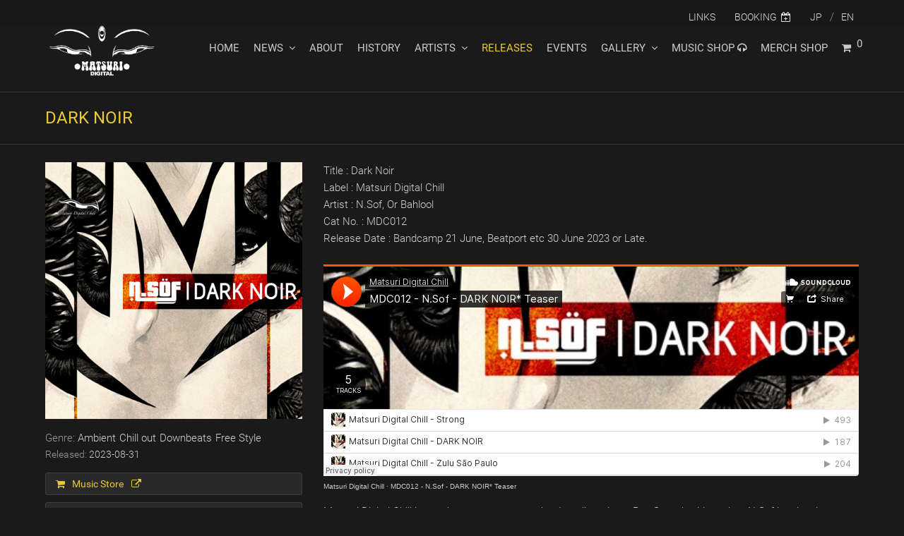

--- FILE ---
content_type: text/html; charset=UTF-8
request_url: https://matsuri-digital.com/release/dark-noir/
body_size: 13443
content:
<!DOCTYPE html>
<html lang="ja" prefix="og: http://ogp.me/ns#" itemscope itemtype="http://schema.org/WebPage">
<head>
<meta charset="UTF-8">
<link rel="profile" href="http://gmpg.org/xfn/11">
<title>DARK NOIR - MATSURI DIGITAL (Ex-MATSURI PRODUCTIONS) Official Website</title>
<link rel="alternate" hreflang="ja" href="https://matsuri-digital.com/release/dark-noir/" />
<link rel="alternate" hreflang="en" href="https://matsuri-digital.com/en/release/dark-noir/" />
<meta name="viewport" content="width=device-width, initial-scale=1">
<meta http-equiv="X-UA-Compatible" content="IE=edge" />

<!-- This site is optimized with the Yoast SEO plugin v9.5 - https://yoast.com/wordpress/plugins/seo/ -->
<meta name="description" content="Title : Dark Noir Label : Matsuri Digital Chill Artist : N.Sof, Or Bahlool Cat No. : MDC012 Release Date : Bandcamp 21 June, Beatport etc 30 June 2023 or Late."/>
<link rel="canonical" href="https://matsuri-digital.com/release/dark-noir/" />
<meta property="og:locale" content="ja_JP" />
<meta property="og:type" content="article" />
<meta property="og:title" content="DARK NOIR - MATSURI DIGITAL (Ex-MATSURI PRODUCTIONS) Official Website" />
<meta property="og:description" content="Title : Dark Noir Label : Matsuri Digital Chill Artist : N.Sof, Or Bahlool Cat No. : MDC012 Release Date : Bandcamp 21 June, Beatport etc 30 June 2023 or Late." />
<meta property="og:url" content="https://matsuri-digital.com/release/dark-noir/" />
<meta property="og:site_name" content="MATSURI DIGITAL (Ex-MATSURI PRODUCTIONS) Official Website" />
<meta property="article:publisher" content="https://www.facebook.com/MatsuriDigital" />
<meta property="fb:app_id" content="540342259724689" />
<meta property="og:image" content="https://matsuri-digital.com/cms/wp-content/uploads/2023/08/bndof-e1693477698170.png" />
<meta property="og:image:secure_url" content="https://matsuri-digital.com/cms/wp-content/uploads/2023/08/bndof-e1693477698170.png" />
<meta property="og:image:width" content="980" />
<meta property="og:image:height" content="980" />
<meta name="twitter:card" content="summary_large_image" />
<meta name="twitter:description" content="Title : Dark Noir Label : Matsuri Digital Chill Artist : N.Sof, Or Bahlool Cat No. : MDC012 Release Date : Bandcamp 21 June, Beatport etc 30 June 2023 or Late." />
<meta name="twitter:title" content="DARK NOIR - MATSURI DIGITAL (Ex-MATSURI PRODUCTIONS) Official Website" />
<meta name="twitter:site" content="@MatsuriDigital" />
<meta name="twitter:image" content="https://matsuri-digital.com/cms/wp-content/uploads/2023/08/bndof-e1693477698170.png" />
<meta name="twitter:creator" content="@MatsuriDigital" />
<!-- / Yoast SEO plugin. -->

<link rel='dns-prefetch' href='//maxcdn.bootstrapcdn.com' />
<link rel='dns-prefetch' href='//s.w.org' />
<link rel="alternate" type="application/rss+xml" title="MATSURI DIGITAL (Ex-MATSURI PRODUCTIONS) Official Website &raquo; フィード" href="https://matsuri-digital.com/feed/" />
<link rel="alternate" type="application/rss+xml" title="MATSURI DIGITAL (Ex-MATSURI PRODUCTIONS) Official Website &raquo; コメントフィード" href="https://matsuri-digital.com/comments/feed/" />
<link rel='stylesheet' id='js_composer_front-css'  href='https://matsuri-digital.com/cms/wp-content/plugins/js_composer/assets/css/js_composer.min.css?ver=5.5.4' type='text/css' media='all' />
<link rel='stylesheet' id='sb_instagram_styles-css'  href='https://matsuri-digital.com/cms/wp-content/plugins/instagram-feed/css/sbi-styles.min.css?ver=2.9.3.1' type='text/css' media='all' />
<link rel='stylesheet' id='cff-css'  href='https://matsuri-digital.com/cms/wp-content/plugins/custom-facebook-feed-pro/css/cff-style.min.css?ver=3.6.1' type='text/css' media='all' />
<link rel='stylesheet' id='sb-font-awesome-css-css'  href='https://maxcdn.bootstrapcdn.com/font-awesome/4.7.0/css/font-awesome.min.css?ver=4.9.9' type='text/css' media='all' />
<link rel='stylesheet' id='woocommerce-general-css'  href='https://matsuri-digital.com/cms/wp-content/plugins/woocommerce/assets/css/woocommerce.css?ver=3.5.3' type='text/css' media='all' />
<style id='woocommerce-inline-inline-css' type='text/css'>
.woocommerce form .form-row .required { visibility: visible; }
</style>
<link rel='stylesheet' id='wqv-css'  href='https://matsuri-digital.com/cms/wp-content/plugins/wp-quick-view/public/css/wqv-public.css?ver=1.1.2' type='text/css' media='all' />
<link rel='stylesheet' id='wpml-legacy-dropdown-0-css'  href='//matsuri-digital.com/cms/wp-content/plugins/sitepress-multilingual-cms/templates/language-switchers/legacy-dropdown/style.css?ver=1' type='text/css' media='all' />
<style id='wpml-legacy-dropdown-0-inline-css' type='text/css'>
.wpml-ls-statics-shortcode_actions{background-color:#e5e5e5;}.wpml-ls-statics-shortcode_actions, .wpml-ls-statics-shortcode_actions .wpml-ls-sub-menu, .wpml-ls-statics-shortcode_actions a {border-color:#cdcdcd;}.wpml-ls-statics-shortcode_actions a {color:#222222;background-color:#e5e5e5;}.wpml-ls-statics-shortcode_actions a:hover,.wpml-ls-statics-shortcode_actions a:focus {color:#000000;background-color:#eeeeee;}.wpml-ls-statics-shortcode_actions .wpml-ls-current-language>a {color:#222222;background-color:#eeeeee;}.wpml-ls-statics-shortcode_actions .wpml-ls-current-language:hover>a, .wpml-ls-statics-shortcode_actions .wpml-ls-current-language>a:focus {color:#000000;background-color:#eeeeee;}
</style>
<link rel='stylesheet' id='wpml-legacy-horizontal-list-0-css'  href='//matsuri-digital.com/cms/wp-content/plugins/sitepress-multilingual-cms/templates/language-switchers/legacy-list-horizontal/style.css?ver=1' type='text/css' media='all' />
<link rel='stylesheet' id='wpml-menu-item-0-css'  href='//matsuri-digital.com/cms/wp-content/plugins/sitepress-multilingual-cms/templates/language-switchers/menu-item/style.css?ver=1' type='text/css' media='all' />
<link rel='stylesheet' id='parent-style-css'  href='https://matsuri-digital.com/cms/wp-content/themes/Total/style.css?ver=4.7.1' type='text/css' media='all' />
<link rel='stylesheet' id='wpex-style-css'  href='https://matsuri-digital.com/cms/wp-content/themes/Total-child/style.css?ver=1902-202' type='text/css' media='all' />
<link rel='stylesheet' id='wpex-woocommerce-css'  href='https://matsuri-digital.com/cms/wp-content/themes/Total/assets/css/wpex-woocommerce.css?ver=4.7.1' type='text/css' media='all' />
<link rel='stylesheet' id='wpex-woocommerce-responsive-css'  href='https://matsuri-digital.com/cms/wp-content/themes/Total/assets/css/wpex-woocommerce-responsive.css?ver=4.7.1' type='text/css' media='only screen and (max-width: 768px)' />
<link rel='stylesheet' id='wpex-visual-composer-css'  href='https://matsuri-digital.com/cms/wp-content/themes/Total/assets/css/wpex-visual-composer.css?ver=4.7.1' type='text/css' media='all' />
<link rel='stylesheet' id='wpex-visual-composer-extend-css'  href='https://matsuri-digital.com/cms/wp-content/themes/Total/assets/css/wpex-visual-composer-extend.css?ver=4.7.1' type='text/css' media='all' />
<!--[if IE 8]>
<link rel='stylesheet' id='wpex-ie8-css'  href='https://matsuri-digital.com/cms/wp-content/themes/Total/assets/css/wpex-ie8.css?ver=4.7.1' type='text/css' media='all' />
<![endif]-->
<!--[if IE 9]>
<link rel='stylesheet' id='wpex-ie9-css'  href='https://matsuri-digital.com/cms/wp-content/themes/Total/assets/css/wpex-ie9.css?ver=4.7.1' type='text/css' media='all' />
<![endif]-->
<link rel='stylesheet' id='wpex-responsive-css'  href='https://matsuri-digital.com/cms/wp-content/themes/Total/assets/css/wpex-responsive.css?ver=4.7.1' type='text/css' media='all' />
<script type='text/javascript' src='https://matsuri-digital.com/cms/wp-includes/js/jquery/jquery.js?ver=1.12.4'></script>
<script type='text/javascript' src='https://matsuri-digital.com/cms/wp-includes/js/jquery/jquery-migrate.min.js?ver=1.4.1'></script>
<script type='text/javascript' src='https://matsuri-digital.com/cms/wp-content/plugins/woocommerce-multilingual/res/js/front-scripts.min.js?ver=4.3.7'></script>
<script type='text/javascript'>
/* <![CDATA[ */
var actions = {"is_lang_switched":"0","force_reset":"0"};
/* ]]> */
</script>
<script type='text/javascript' src='https://matsuri-digital.com/cms/wp-content/plugins/woocommerce-multilingual/res/js/cart_widget.min.js?ver=4.3.7'></script>
<script type='text/javascript' src='https://matsuri-digital.com/cms/wp-content/plugins/sitepress-multilingual-cms/res/js/jquery.cookie.js?ver=4.1.3'></script>
<script type='text/javascript'>
/* <![CDATA[ */
var wpml_cookies = {"_icl_current_language":{"value":"ja","expires":1,"path":"\/"}};
var wpml_cookies = {"_icl_current_language":{"value":"ja","expires":1,"path":"\/"}};
/* ]]> */
</script>
<script type='text/javascript' src='https://matsuri-digital.com/cms/wp-content/plugins/sitepress-multilingual-cms/res/js/cookies/language-cookie.js?ver=4.1.3'></script>
<script type='text/javascript' src='https://matsuri-digital.com/cms/wp-content/plugins/woocommerce/assets/js/jquery-blockui/jquery.blockUI.min.js?ver=2.70'></script>
<script type='text/javascript'>
/* <![CDATA[ */
var wc_add_to_cart_params = {"ajax_url":"\/cms\/wp-admin\/admin-ajax.php","wc_ajax_url":"\/?wc-ajax=%%endpoint%%","i18n_view_cart":"\u30ab\u30fc\u30c8","cart_url":"https:\/\/matsuri-digital.com\/cart\/","is_cart":"","cart_redirect_after_add":"no"};
/* ]]> */
</script>
<script type='text/javascript' src='https://matsuri-digital.com/cms/wp-content/plugins/woocommerce/assets/js/frontend/add-to-cart.min.js?ver=3.5.3'></script>
<script type='text/javascript'>
/* <![CDATA[ */
var WPQuickViewConfig = {"ajaxurl":"https:\/\/matsuri-digital.com\/cms\/wp-admin\/admin-ajax.php","selector":".wp-quick-view-link, .wp-quick-view-button, .quick_releases a.wpex-carousel-entry-img,\r\n.quick_releases.tp-revslider-slidesli.active-revslide a","template":"basic","backToTop":"1","analytics_type":"none","lightbox":{"closeOnBgClick":1,"enableEscapeKey":1,"className":"","animation":"none"}};
/* ]]> */
</script>
<script type='text/javascript' src='https://matsuri-digital.com/cms/wp-content/plugins/wp-quick-view/public/js/wqv-public.js?ver=1.1.2'></script>
<script type='text/javascript' src='https://matsuri-digital.com/cms/wp-content/plugins/js_composer/assets/lib/bower/imagesloaded/imagesloaded.pkgd.min.js?ver=4.9.9'></script>
<script type='text/javascript' src='//matsuri-digital.com/cms/wp-content/plugins/sitepress-multilingual-cms/templates/language-switchers/legacy-dropdown/script.js?ver=1'></script>
<script type='text/javascript' src='https://matsuri-digital.com/cms/wp-content/plugins/js_composer/assets/js/vendors/woocommerce-add-to-cart.js?ver=5.5.4'></script>
<!--[if lt IE 9]>
<script type='text/javascript' src='https://matsuri-digital.com/cms/wp-content/themes/Total/assets/js/dynamic/html5.js?ver=4.7.1'></script>
<![endif]-->
<link rel='https://api.w.org/' href='https://matsuri-digital.com/wp-json/' />
<link rel="EditURI" type="application/rsd+xml" title="RSD" href="https://matsuri-digital.com/cms/xmlrpc.php?rsd" />
<link rel="wlwmanifest" type="application/wlwmanifest+xml" href="https://matsuri-digital.com/cms/wp-includes/wlwmanifest.xml" /> 
<link rel='shortlink' href='https://matsuri-digital.com/?p=6900' />
<link rel="alternate" type="application/json+oembed" href="https://matsuri-digital.com/wp-json/oembed/1.0/embed?url=https%3A%2F%2Fmatsuri-digital.com%2Frelease%2Fdark-noir%2F" />
<link rel="alternate" type="text/xml+oembed" href="https://matsuri-digital.com/wp-json/oembed/1.0/embed?url=https%3A%2F%2Fmatsuri-digital.com%2Frelease%2Fdark-noir%2F&#038;format=xml" />
<meta name="generator" content="WPML ver:4.1.3 stt:1,28;" />
<!-- Custom Facebook Feed JS vars -->
<script type="text/javascript">
var cffsiteurl = "https://matsuri-digital.com/cms/wp-content/plugins";
var cffajaxurl = "https://matsuri-digital.com/cms/wp-admin/admin-ajax.php";
var cffmetatrans = "false";

var cfflinkhashtags = "false";
</script>
<style type="text/css" data-type="wqv_custom-css">.wqv-button--container .wqv-button, .wqv-button--container a.wqv-button {border-color: #333333; color: #333333}.wqv-button--container .wqv-button:hover, .wqv-button--container a.wqv-button:hover.wqv-button--container .wqv-button:focus, .wqv-button--container a.wqv-button:focus {border-color: #333333; background-color: #333333}.wqv-article--basic, .wqv-lightbox--basic .wqv-article__content-wrapper, .wqv-lightbox--basic .wqv-article__header {
    background-color: #181818;
    border-right: 1px solid #333;
    border-left: 1px solid #333;
}
.wqv-article__subline {
    margin: 0;
    font-size: 1.2em;
    display: none;
}
.wqv-article--basic .wqv-article__title h2 {
    color: #eee;
    margin: 0 auto;
    padding: 0;
    line-height: 1.1;
    font-size: 2.0em;
    font-weight: 200;
}
.mfp-close {
    width: 44px;
    height: 44px;
    line-height: 44px;
    position: absolute;
    right: 12px;
    top: 5px;
    text-decoration: none;
    text-align: center;
    opacity: .65;
    padding: 0 0 18px 10px;
    color: #fff;
    font-style: normal;
    font-size: 50px;
    font-family: Roboto;
    font-weight: 100;
}
.wqv-lightbox--basic .mfp-close:hover, .wqv-lightbox--magazineside .mfp-close:hover, .wqv-lightbox--magazinetop .mfp-close:hover, .wqv-lightbox--overlay .mfp-close:hover {
    color: #fff;
}
.wqv-lightbox.mfp-close-btn-in .mfp-close {
    color: #efefef;
}
.wqv-article__title h2 {
    margin: 0 auto;
    padding: 0 0 .5em;
    line-height: 1.1;
    font-size: 2.5em;
    font-weight: 300;
    color: #fff;
}
.wqv-article--push .wqv-article__content {
    margin-top: 50px;
    color: #eee;
}
.wqv-article--push, .wqv-lightbox--push .wqv-article__content, .wqv-lightbox--push .wqv-article__content-wrapper, .wqv-lightbox--push .wqv-lightbox-content {
    background-color: #222;
}
.wqv-article--overlay, .wqv-lightbox--overlay .wqv-article__content-wrapper {
    background-color: #232323;
}
.wqv-article--basic .wqv-article__bg-img img {
    display: none;
}
.wqv-article__title {
    padding: 0 30px 20px;
}</style><!-- Retina Logo --><script>jQuery(function($){if ( window.devicePixelRatio >= 2 ) {$("#site-logo img.logo-img").attr("src","https://matsuri-digital.com/cms/wp-content/uploads/2018/11/Logo_MatsuriDigital_w500-3.png" ).css("max-height","88px");}});</script><link rel="icon" href="https://matsuri-digital.com/cms/wp-content/uploads/2018/11/32x32-2.png" sizes="32x32"><link rel="shortcut icon" href="https://matsuri-digital.com/cms/wp-content/uploads/2018/11/32x32-2.png"><link rel="apple-touch-icon" href="https://matsuri-digital.com/cms/wp-content/uploads/2018/11/57x57.png" sizes="57x57" ><link rel="apple-touch-icon" href="https://matsuri-digital.com/cms/wp-content/uploads/2018/11/76x76.png" sizes="76x76" ><link rel="apple-touch-icon" href="https://matsuri-digital.com/cms/wp-content/uploads/2018/11/120x120.png" sizes="120x120"><link rel="apple-touch-icon" href="https://matsuri-digital.com/cms/wp-content/uploads/2018/11/152x152.png" sizes="114x114">	<noscript><style>.woocommerce-product-gallery{ opacity: 1 !important; }</style></noscript>
	<!--[if lte IE 9]><link rel="stylesheet" type="text/css" href="https://matsuri-digital.com/cms/wp-content/plugins/js_composer/assets/css/vc_lte_ie9.min.css" media="screen"><![endif]--><noscript><style>body .wpex-vc-row-stretched, body .vc_row-o-full-height { visibility: visible; }</style></noscript><style type="text/css" data-type="vc_shortcodes-custom-css">.vc_custom_1571306302394{margin-bottom: 10px !important;}.vc_custom_1693475505775{margin-bottom: 10px !important;}.vc_custom_1693475458227{margin-bottom: 10px !important;}.vc_custom_1693475441663{margin-bottom: 10px !important;}.vc_custom_1693475402789{margin-bottom: 10px !important;}.vc_custom_1693475362806{margin-bottom: 10px !important;}.vc_custom_1693475334287{margin-bottom: 10px !important;}</style><noscript><style type="text/css"> .wpb_animate_when_almost_visible { opacity: 1; }</style></noscript><style type="text/css" data-type="wpex-css" id="wpex-css">/*VC META CSS*/.vc_custom_1543429359605{margin-top:40px !important}.vc_custom_1542638935582{padding-top:30px !important}.vc_custom_1543428783077{margin-top:30px !important}/*Mobile Menu Breakpoint*/body.wpex-mobile-toggle-menu-icon_buttons #site-header-inner.container{padding-right:0}body.has-mobile-menu #site-navigation-wrap,body.has-mobile-menu .hide-at-mm-breakpoint{display:block}body.has-mobile-menu .wpex-mobile-menu-toggle,body.has-mobile-menu .show-at-mm-breakpoint{display:none}@media only screen and (max-width:1188px){body.has-mobile-menu #site-navigation-wrap,body.has-mobile-menu .wpex-hide-at-mm-breakpoint{display:none}body.has-mobile-menu .wpex-mobile-menu-toggle,body.has-mobile-menu .wpex-show-at-mm-breakpoint{display:block}body.wpex-mobile-toggle-menu-icon_buttons #site-logo{height:100%;float:left;max-width:75%;text-align:left}body.wpex-mobile-toggle-menu-icon_buttons.rtl #site-logo{float:right;text-align:right}#site-header.wpex-header-two-flex-v #site-header-inner{display:block}.header-two-aside{float:none;clear:both;padding-top:20px;text-align:left}}/*Logo Height*/#site-logo img{max-height:88px}/*CUSTOMIZER STYLING*/@media only screen and (min-width:960px){#site-logo img{max-width:160px}}@media only screen and (min-width:768px) and (max-width:959px){#site-logo img{max-width:92px}}@media only screen and (max-width:767px){#site-logo img{max-width:92px}}.full-width-main-layout .container,.full-width-main-layout .vc_row-fluid.container,.boxed-main-layout #wrap{width:1200px}.wpex-dropdown-top-border #site-navigation .dropdown-menu li ul{border-top-color:#e4c774!important}#searchform-dropdown{border-top-color:#e4c774!important}#current-shop-items-dropdown{border-top-color:#e4c774!important}.woocommerce ul.products li.product .star-rating{display:none}.woocommerce ul.products li.product a.button{display:none}.woocommerce div.product .woocommerce-product-rating{display:none}.vc_column-inner{margin-bottom:40px}</style></head>

<body class="portfolio-template-default single single-portfolio postid-6900 wp-custom-logo woocommerce-no-js wpex-theme wpex-responsive full-width-main-layout has-composer wpex-live-site content-full-width has-topbar sidebar-widget-icons hasnt-overlay-header wpex-mobile-toggle-menu-icon_buttons has-mobile-menu comment-avatars-disabled wpml-language-ja wpb-js-composer js-comp-ver-5.5.4 vc_responsive">
<!--  FB Apps -->
<div id="fb-root"></div>
<script>(function(d, s, id) {
  var js, fjs = d.getElementsByTagName(s)[0];
  if (d.getElementById(id)) return;
  js = d.createElement(s); js.id = id;
  js.src = 'https://connect.facebook.net/ja_JP/sdk.js#xfbml=1&version=v3.2&appId=540342259724689';
  fjs.parentNode.insertBefore(js, fjs);
}(document, 'script', 'facebook-jssdk'));</script>
<!-- / FB Apps -->
	
<a href="#content" class="skip-to-content">skip to Main Content</a><span data-ls_id="#site_top"></span>
	<div id="outer-wrap" class="clr">

		
		<div id="wrap" class="clr">

			

	<div id="top-bar-wrap" class="clr visible-desktop">
		<div id="top-bar" class="clr container">
			
	<div id="top-bar-content" class="wpex-clr top-bar-right">

		<ul id="menu-topbarnavi" class="top-bar-menu"><li id="menu-item-4061" class="menu-item menu-item-type-post_type menu-item-object-page menu-item-4061"><a href="https://matsuri-digital.com/links/"><span class="link-inner">LINKS</span></a></li>
<li id="menu-item-4062" class="menu-item menu-item-type-custom menu-item-object-custom menu-item-4062"><a target="_blank" href="https://matsuribeats.com/"><span class="link-inner">BOOKING<span class="fa fa-calendar-plus-o"></span></span></a></li>
<li id="menu-item-wpml-ls-18-ja" class="menu-item wpml-ls-slot-18 wpml-ls-item wpml-ls-item-ja wpml-ls-current-language wpml-ls-menu-item wpml-ls-first-item menu-item-type-wpml_ls_menu_item menu-item-object-wpml_ls_menu_item menu-item-wpml-ls-18-ja"><a title="JP" href="https://matsuri-digital.com/release/dark-noir/"><span class="link-inner"><span class="wpml-ls-native">JP</span></span></a></li>
<li id="menu-item-wpml-ls-18-en" class="menu-item wpml-ls-slot-18 wpml-ls-item wpml-ls-item-en wpml-ls-menu-item wpml-ls-last-item menu-item-type-wpml_ls_menu_item menu-item-object-wpml_ls_menu_item menu-item-wpml-ls-18-en"><a title="EN" href="https://matsuri-digital.com/en/release/dark-noir/"><span class="link-inner"><span class="wpml-ls-native">EN</span></span></a></li>
</ul>
		
	</div><!-- #top-bar-content -->

		</div><!-- #top-bar -->
	</div><!-- #top-bar-wrap -->



<header id="site-header" class="header-one wpex-dropdown-style-black wpex-dropdowns-shadow-one dyn-styles clr" itemscope="itemscope" itemtype="http://schema.org/WPHeader">

	
	<div id="site-header-inner" class="container clr">

		
<div id="site-logo" class="site-branding clr header-one-logo">
	<div id="site-logo-inner" class="clr"><a href="https://matsuri-digital.com/" rel="home" class="main-logo"><img src="https://matsuri-digital.com/cms/wp-content/uploads/2018/11/Logo_MatsuriDigital_w500-3.png" alt="MATSURI DIGITAL (Ex-MATSURI PRODUCTIONS) Official Website" class="logo-img" data-no-retina="data-no-retina" width="160" height="88" /></a></div>
</div>
	
	<div id="site-navigation-wrap" class="navbar-style-one wpex-dropdowns-caret wpex-dropdown-top-border clr">

		<nav id="site-navigation" class="navigation main-navigation clr" itemscope="itemscope" itemtype="http://schema.org/SiteNavigationElement" aria-label="Main menu">

			
				<ul id="menu-globalnavi" class="dropdown-menu sf-menu"><li id="menu-item-158" class="menu-item menu-item-type-post_type menu-item-object-page menu-item-home menu-item-158"><a href="https://matsuri-digital.com/"><span class="link-inner">HOME</span></a></li>
<li id="menu-item-159" class="menu-item menu-item-type-post_type menu-item-object-page menu-item-has-children dropdown menu-item-159"><a href="https://matsuri-digital.com/news/"><span class="link-inner">NEWS <span class="nav-arrow top-level fa fa-angle-down"></span></span></a>
<ul class="sub-menu">
	<li id="menu-item-5076" class="menu-item menu-item-type-post_type menu-item-object-page menu-item-5076"><a href="https://matsuri-digital.com/news/"><span class="link-inner">NEWS</span></a></li>
	<li id="menu-item-4792" class="menu-item menu-item-type-post_type menu-item-object-page current_page_parent menu-item-4792"><a href="https://matsuri-digital.com/featured/"><span class="link-inner">FEATURED</span></a></li>
</ul>
</li>
<li id="menu-item-160" class="menu-item menu-item-type-post_type menu-item-object-page menu-item-160"><a href="https://matsuri-digital.com/about/"><span class="link-inner">ABOUT</span></a></li>
<li id="menu-item-5069" class="menu-item menu-item-type-post_type menu-item-object-page menu-item-5069"><a href="https://matsuri-digital.com/history/"><span class="link-inner">HISTORY</span></a></li>
<li id="menu-item-4740" class="menu-item menu-item-type-post_type menu-item-object-page menu-item-has-children dropdown menu-item-4740"><a href="https://matsuri-digital.com/artists/"><span class="link-inner">ARTISTS <span class="nav-arrow top-level fa fa-angle-down"></span></span></a>
<ul class="sub-menu">
	<li id="menu-item-4693" class="menu-item menu-item-type-post_type menu-item-object-page menu-item-4693"><a href="https://matsuri-digital.com/dj-producers/"><span class="link-inner">DJ / PRODUCERS</span></a></li>
	<li id="menu-item-4687" class="menu-item menu-item-type-post_type menu-item-object-page menu-item-4687"><a href="https://matsuri-digital.com/visual-artists/"><span class="link-inner">VISUAL ARTISTS</span></a></li>
</ul>
</li>
<li id="menu-item-163" class="menu-item menu-item-type-post_type menu-item-object-page menu-item-163 current-menu-item"><a href="https://matsuri-digital.com/releases/"><span class="link-inner">RELEASES</span></a></li>
<li id="menu-item-164" class="menu-item menu-item-type-post_type menu-item-object-page menu-item-164"><a href="https://matsuri-digital.com/events/"><span class="link-inner">EVENTS</span></a></li>
<li id="menu-item-165" class="menu-item menu-item-type-post_type menu-item-object-page menu-item-has-children dropdown menu-item-165"><a href="https://matsuri-digital.com/gallery/"><span class="link-inner">GALLERY <span class="nav-arrow top-level fa fa-angle-down"></span></span></a>
<ul class="sub-menu">
	<li id="menu-item-5079" class="menu-item menu-item-type-post_type menu-item-object-page menu-item-5079"><a href="https://matsuri-digital.com/gallery/"><span class="link-inner">GALLERY</span></a></li>
	<li id="menu-item-3861" class="menu-item menu-item-type-post_type menu-item-object-page menu-item-3861"><a href="https://matsuri-digital.com/videos/"><span class="link-inner">VIDEOS</span></a></li>
</ul>
</li>
<li id="menu-item-4056" class="menu-item menu-item-type-custom menu-item-object-custom menu-item-4056"><a target="_blank" href="https://matsuridigital.recordlabelstore.com/store"><span class="link-inner">MUSIC SHOP <span class="fa fa-headphones"></span></span></a></li>
<li id="menu-item-166" class="menu-item menu-item-type-post_type menu-item-object-page menu-item-166"><a href="https://matsuri-digital.com/shop/"><span class="link-inner">MERCH SHOP</span></a></li>
<li class="woo-menu-icon wpex-menu-extra wcmenucart-toggle-drop_down toggle-cart-widget"><a href="https://matsuri-digital.com/cart/" class="wcmenucart wcmenucart-items-0"><span class="link-inner"><span class="wcmenucart-count"><span class="wcmenucart-icon fa fa-shopping-cart"></span><span class="wcmenucart-text">Shop</span><span class="wcmenucart-details count">0</span></span></span></a></li></ul>
			
		</nav><!-- #site-navigation -->

	</div><!-- #site-navigation-wrap -->

	

<div id="mobile-menu" class="clr wpex-mobile-menu-toggle wpex-hidden"><a href="#" class="mobile-menu-toggle" aria-label="Toggle mobile menu"><span class="wpex-bars" aria-hidden="true"><span></span></span><span class="screen-reader-text">Open Mobile Menu</span></a></div>
<div id="current-shop-items-dropdown">
	<div id="current-shop-items-inner" class="clr">
		<div class="widget woocommerce widget_shopping_cart"><div class="widget_shopping_cart_content"></div></div>	</div>
</div>
	</div><!-- #site-header-inner -->

	
</header><!-- #header -->


			
			<main id="main" class="site-main clr">

				

<header class="page-header wpex-supports-mods">
	
		
	<div class="page-header-inner container clr">
		<h1 class="page-header-title wpex-clr"><span>DARK NOIR</span></h1>	</div><!-- .page-header-inner -->

	
</header><!-- .page-header -->


	<div id="content-wrap" class="container clr">

		
		<div id="primary" class="content-area clr">

			
			<div id="content" class="site-content clr">

				
				
<div id="single-blocks" class="wpex-clr">

	
<article class="single-portfolio-content entry clr" itemprop="text"><div class="vc_row wpb_row vc_row-fluid"><div class="wpb_column mediaReleases vc_column_container vc_col-sm-4"><div class="vc_column-inner "><div class="wpb_wrapper"><div class="vcex-image vcex-module vcex-clr"><span class="vcex-image-inner"><img src="https://matsuri-digital.com/cms/wp-content/uploads/2023/08/bndof-e1693477698170.png" data-no-retina width="980" height="980" /></span></div><div class="vcex-spacing" style="height:15px"></div><div class="vcex-post-terms clr"><span class="theme-txt-link" data-wpex-hover>Ambient</span><span class="theme-txt-link" data-wpex-hover>Chill out</span><span class="theme-txt-link" data-wpex-hover>Downbeats</span><span class="theme-txt-link" data-wpex-hover>Free Style</span></div><ul class="meta vcex-post-meta vcex-clr"><li class="meta-date"><time class="updated" datetime="2023-08-31" itemprop="datePublished" pubdate>2023-08-31</time></li></ul><div class="vc_custom_1571306302394 wpex-clr"><div class="theme-button-block-wrap theme-button-wrap clr"><a href="https://matsuridigital.recordlabelstore.com/store/" class="vcex-button theme-button block animate-on-hover" target="_blank"><span class="theme-button-inner"><span class="vcex-icon-wrap theme-button-icon-left"><span class="fa fa-shopping-cart"></span></span>Music Store<span class="vcex-icon-wrap theme-button-icon-right"><span class="fa fa-external-link"></span></span></span></a></div></div> <div class="vc_custom_1693475505775 wpex-clr"><div class="theme-button-block-wrap theme-button-wrap clr"><a href="https://www.beatport.com/release/dark-noir/4169288" class="vcex-button theme-button block animate-on-hover" target="_blank"><span class="theme-button-inner"><span class="vcex-icon-wrap theme-button-icon-left"><span class="fa fa-shopping-cart"></span></span>Beatport<span class="vcex-icon-wrap theme-button-icon-right"><span class="fa fa-external-link"></span></span></span></a></div></div> <div class="vc_custom_1693475458227 wpex-clr"><div class="theme-button-block-wrap theme-button-wrap clr"><a href="https://matsuridigital.bandcamp.com/album/dark-noir-matsuri-digital-chill" class="vcex-button theme-button block animate-on-hover" target="_blank"><span class="theme-button-inner"><span class="vcex-icon-wrap theme-button-icon-left"><span class="fa fa-shopping-cart"></span></span>Bandcacmp<span class="vcex-icon-wrap theme-button-icon-right"><span class="fa fa-external-link"></span></span></span></a></div></div> <div class="vc_custom_1693475441663 wpex-clr"><div class="theme-button-block-wrap theme-button-wrap clr"><a href="https://music.apple.com/jp/album/dark-noir-ep/1693309454" class="vcex-button theme-button block animate-on-hover" target="_blank"><span class="theme-button-inner"><span class="vcex-icon-wrap theme-button-icon-left"><span class="fa fa-shopping-cart"></span></span>Apple Music<span class="vcex-icon-wrap theme-button-icon-right"><span class="fa fa-external-link"></span></span></span></a></div></div> <div class="vc_custom_1693475402789 wpex-clr"><div class="theme-button-block-wrap theme-button-wrap clr"><a href="https://www.junodownload.com/artists/N.sof/releases/" class="vcex-button theme-button block animate-on-hover" target="_blank"><span class="theme-button-inner"><span class="vcex-icon-wrap theme-button-icon-left"><span class="fa fa-shopping-cart"></span></span>Juno Download<span class="vcex-icon-wrap theme-button-icon-right"><span class="fa fa-external-link"></span></span></span></a></div></div> <div class="vc_custom_1693475362806 wpex-clr"><div class="theme-button-block-wrap theme-button-wrap clr"><a href="https://www.amazon.co.jp/dp/B0C8N8JHZD/" class="vcex-button theme-button block animate-on-hover" target="_blank"><span class="theme-button-inner"><span class="vcex-icon-wrap theme-button-icon-left"><span class="fa fa-shopping-cart"></span></span>Amazon Music<span class="vcex-icon-wrap theme-button-icon-right"><span class="fa fa-external-link"></span></span></span></a></div></div> <div class="vc_custom_1693475334287 wpex-clr"><div class="theme-button-block-wrap theme-button-wrap clr"><a href="https://open.spotify.com/intl-ja/album/6CYJdRgNcGIQ8eTUqo3tiJ?si=ulh167_ITSinHAziDkxtjA" class="vcex-button theme-button block animate-on-hover" target="_blank"><span class="theme-button-inner"><span class="vcex-icon-wrap theme-button-icon-left"><span class="fa fa-shopping-cart"></span></span>Spotify<span class="vcex-icon-wrap theme-button-icon-right"><span class="fa fa-external-link"></span></span></span></a></div></div> </div></div></div><div class="wpb_column vc_column_container vc_col-sm-8"><div class="vc_column-inner "><div class="wpb_wrapper">
	<div class="wpb_text_column wpb_content_element " >
		<div class="wpb_wrapper">
			<p>Title : Dark Noir<br />
Label : Matsuri Digital Chill<br />
Artist : N.Sof, Or Bahlool<br />
Cat No. : MDC012<br />
Release Date : Bandcamp 21 June, Beatport etc 30 June 2023 or Late.</p>

		</div>
	</div>
<div class="vcex-spacing" style="height:15px"></div>
	<div class="wpb_raw_code wpb_content_element wpb_raw_html" >
		<div class="wpb_wrapper">
			<iframe width="100%" height="300" scrolling="no" frameborder="no" allow="autoplay" src="https://w.soundcloud.com/player/?url=https%3A//api.soundcloud.com/playlists/1640110768&color=%23ff5500&auto_play=false&hide_related=false&show_comments=true&show_user=true&show_reposts=false&show_teaser=true&visual=true"></iframe><div style="font-size: 10px; color: #cccccc;line-break: anywhere;word-break: normal;overflow: hidden;white-space: nowrap;text-overflow: ellipsis; font-family: Interstate,Lucida Grande,Lucida Sans Unicode,Lucida Sans,Garuda,Verdana,Tahoma,sans-serif;font-weight: 100;"><a href="https://soundcloud.com/matsuridigitalchill" title="Matsuri Digital Chill" target="_blank" style="color: #cccccc; text-decoration: none;">Matsuri Digital Chill</a> · <a href="https://soundcloud.com/matsuridigitalchill/sets/darknoir" title="MDC012 - N.Sof - DARK NOIR* Teaser" target="_blank" style="color: #cccccc; text-decoration: none;">MDC012 - N.Sof - DARK NOIR* Teaser</a></div>
		</div>
	</div>
<div class="vcex-spacing" style="height:15px"></div>
	<div class="wpb_text_column wpb_content_element " >
		<div class="wpb_wrapper">
			<p>Matsuri Digital Chill is very happy to announce that Israeli producer Roy Sason&#8217;s side project N.Sof is releasing a new EP called &#8220;Dark Noir&#8221;.<br />
ㅤ<br />
イスラエルのN.Sofによる4曲入シングル、DARK NOIRが満を持してリリース!!</p>
<p>///JPN///<br />
イスラエルのプロデューサー、Shidapu / Roy SasonのサイドプロジェクトN.Sofによるシングルが満を持してリリース!! この作品には、Lo-Fiスタイルから、ディープなトライバルダウンビートトラックまで4曲全く色の異なる楽曲を収録。スローハウス、トライバルハウス的なサウンドから、ジャジーなラウンジチューンまで、N.Sof の持つ表現の幅の広さをこのシングルで是非聞いてほしい。</p>
<p>ㅤ<br />
///ENG///<br />
Matsuri Digital Chill is very happy to announce that Israeli producer Roy Sason&#8217;s side project N.Sof is releasing a new EP called &#8220;Dark Noir&#8221;.</p>
<p>Roy has been working on this EP in his studio for a few years and the result is from Lo-Fi slow tunes to authentic tribal beats. These 4 tracks take us on a sonic voyage to different worlds.</p>
<p>The 1st track &#8220;Strong&#8221; is co-produced with Or Bahool, a very deep cinematic tune that touches the emotions. Tracks 2 &amp; 3 are tribal tunes with a hypnotic groove, and the last track is more jazzy &amp; fusion-style lounge music.</p>
<p>This one EP combines 4 elements, with a wide range of music tastes, so there’s lots or everyone to enjoy. Be sure to check it out and find your favourite!</p>
<p>///Track list///<br />
1.N.Sof Feat. Or Bahlool- Strong<br />
2.N.Sof &#8211; Dark Noir<br />
3.N.Sof &#8211; Zulu São Paulo<br />
4.N.Sof &#8211; Catharsis (A Better Day)</p>
<p>///Credit///<br />
Written &amp; Produced by<br />
Track 1 by Roy Sason, Or Bahlool, Lyric written by Roy Sason, Or Bahlool<br />
Track 2,3,4 by Roy Sason<br />
Mastered by Maor Hasbani @ Skizo Studio<br />
Cover Art by Stephan Spivak / Layout By HRK ( 25mm Design )</p>
<p>□Roy Sason<br />
Facebook: www.facebook.com/Shidapu.Roy<br />
Beatport: <a href="http://https//www.beatport.com/artist/n-sof/523269">https//www.beatport.com/artist/n-sof/523269</a></p>
<p>Soundcloud:<br />
<a href="https://soundcloud.com/roy-sason">https://soundcloud.com/roy-sason</a></p>
<p><a href="https://soundcloud.com/shidapumusic">https://soundcloud.com/shidapumusic</a></p>
<p>□Matsuri Digital:<br />
Web : <a title="https://matsuri-digital.com/" href="https://gate.sc/?url=https%3A%2F%2Fmatsuri-digital.com%2F&amp;token=f6efdc-1-1635029002050" target="_blank" rel="nofollow noopener ugc">matsuri-digital.com/</a><br />
YouTube: <a title="https://www.youtube.com/c/matsuridigitaljp/" href="https://gate.sc/?url=https%3A%2F%2Fwww.youtube.com%2Fc%2Fmatsuridigitaljp%2F&amp;token=461592-1-1635029002050" target="_blank" rel="nofollow noopener ugc">www.youtube.com/c/matsuridigitaljp/</a><br />
Facebook: <a title="https://www.facebook.com/MatsuriDigital" href="https://gate.sc/?url=https%3A%2F%2Fwww.facebook.com%2FMatsuriDigital&amp;token=318082-1-1635029002050" target="_blank" rel="nofollow noopener ugc">www.facebook.com/MatsuriDigital</a><br />
Soundcloud: <a href="https://soundcloud.com/matsuri-digital/">soundcloud.com/matsuri-digital/</a><br />
Bandcamp subscription : <a title="https://matsuridigital.bandcamp.com/subscribe" href="https://gate.sc/?url=https%3A%2F%2Fmatsuridigital.bandcamp.com%2Fsubscribe&amp;token=3bc63a-1-1635029002050" target="_blank" rel="nofollow noopener ugc">matsuridigital.bandcamp.com/subscribe</a><br />
Instagram: <a title="https://www.instagram.com/matsuri_digital/" href="https://gate.sc/?url=https%3A%2F%2Fwww.instagram.com%2Fmatsuri_digital%2F&amp;token=bc1a7e-1-1635029002050" target="_blank" rel="nofollow noopener ugc">www.instagram.com/matsuri_digital/</a></p>

		</div>
	</div>
</div></div></div></div>
</article>
</div><!-- #single-blocks -->
				
			</div><!-- #content -->

			
		</div><!-- #primary -->

		
	</div><!-- .container -->


			
	<div class="post-pagination-wrap clr">

		<ul class="post-pagination container clr">
			<li class="post-prev"></li>			<li class="post-next"><a href="https://matsuri-digital.com/release/space-garden/" rel="prev"><span class="screen-reader-text">next post: </span>Next<span class="fa fa-angle-double-right" aria-hidden="true"></span></a></li>		</ul><!-- .post-post-pagination -->

	</div><!-- .post-pagination-wrap -->


		</main><!-- #main-content -->

		<div class="fooWrap"><a href="https://matsuri-digital.com/releases/" title="« Back to Index" class="theme-button myprefix-back-to-projects">« Back to Index</a></div>
		

<div id="footer-builder" class="footer-builder clr">
	<div class="footer-builder-content clr container entry">
		<div class="vc_row wpb_row vc_row-fluid no-bottom-margins"><div class="wpb_column vc_column_container vc_col-sm-12"><div class="vc_column-inner "><div class="wpb_wrapper">
	<div style="text-align:center;" class="wpb_text_column wpb_content_element  vc_custom_1543428783077" >
		<div class="wpb_wrapper">
			<p><a href="https://matsuri-digital.com/"><img class="alignnone wp-image-343" src="https://matsuri-digital.com/cms/wp-content/uploads/2018/11/Logo_MatsuriDigital_w500-3.png" alt="Matsuri Digital Official Website" width="155" height="85" /></a></p>

		</div>
	</div>
</div></div></div></div><div class="vc_row wpb_row vc_row-fluid footerNavi vc_custom_1543429359605 no-bottom-margins"><div class="wpb_column vc_column_container vc_col-sm-3 vc_hidden-xs"><div class="vc_column-inner "><div class="wpb_wrapper"><div  class="vc_wp_custommenu wpb_content_element"><div class="widget widget_nav_menu"><h2 class="widgettitle">MATSURI DIGITAL</h2><div class="menu-footer-container"><ul id="menu-footer" class="menu"><li id="menu-item-180" class="menu-item menu-item-type-post_type menu-item-object-page menu-item-home menu-item-180"><a href="https://matsuri-digital.com/">HOME</a></li>
<li id="menu-item-181" class="menu-item menu-item-type-post_type menu-item-object-page menu-item-181"><a href="https://matsuri-digital.com/news/">NEWS</a></li>
<li id="menu-item-4793" class="menu-item menu-item-type-post_type menu-item-object-page current_page_parent menu-item-4793"><a href="https://matsuri-digital.com/featured/">FEATURED</a></li>
<li id="menu-item-182" class="menu-item menu-item-type-post_type menu-item-object-page menu-item-182"><a href="https://matsuri-digital.com/about/">ABOUT</a></li>
<li id="menu-item-5070" class="menu-item menu-item-type-post_type menu-item-object-page menu-item-5070"><a href="https://matsuri-digital.com/history/">HISTORY</a></li>
<li id="menu-item-4741" class="menu-item menu-item-type-post_type menu-item-object-page menu-item-4741"><a href="https://matsuri-digital.com/artists/">ARTISTS</a></li>
<li id="menu-item-183" class="menu-item menu-item-type-post_type menu-item-object-page menu-item-183"><a href="https://matsuri-digital.com/dj-producers/">DJ / PRODUCERS</a></li>
<li id="menu-item-4689" class="menu-item menu-item-type-post_type menu-item-object-page menu-item-4689"><a href="https://matsuri-digital.com/visual-artists/">VISUAL ARTISTS</a></li>
</ul></div></div></div></div></div></div><div class="wpb_column vc_column_container vc_col-sm-3 vc_hidden-xs"><div class="vc_column-inner "><div class="wpb_wrapper"><div  class="vc_wp_custommenu wpb_content_element"><div class="widget widget_nav_menu"><div class="menu-footer2-container"><ul id="menu-footer2" class="menu"><li id="menu-item-5071" class="menu-item menu-item-type-post_type menu-item-object-page menu-item-5071 current-menu-item"><a href="https://matsuri-digital.com/releases/">RELEASES</a></li>
<li id="menu-item-5072" class="menu-item menu-item-type-post_type menu-item-object-page menu-item-5072"><a href="https://matsuri-digital.com/events/">EVENTS</a></li>
<li id="menu-item-4109" class="menu-item menu-item-type-post_type menu-item-object-page menu-item-4109"><a href="https://matsuri-digital.com/gallery/">GALLERY</a></li>
<li id="menu-item-4108" class="menu-item menu-item-type-post_type menu-item-object-page menu-item-4108"><a href="https://matsuri-digital.com/videos/">VIDEOS</a></li>
<li id="menu-item-4767" class="menu-item menu-item-type-post_type menu-item-object-page menu-item-4767"><a href="https://matsuri-digital.com/links/">LINKS</a></li>
<li id="menu-item-4768" class="menu-item menu-item-type-custom menu-item-object-custom menu-item-4768"><a target="_blank" href="https://matsuribeats.com/">BOOKING <span class="fa fa-calendar-plus-o"></span></a></li>
</ul></div></div></div></div></div></div><div class="wpb_column vc_column_container vc_col-sm-3 vc_hidden-xs"><div class="vc_column-inner "><div class="wpb_wrapper"><div  class="vc_wp_custommenu wpb_content_element"><div class="widget widget_nav_menu"><div class="menu-footer3-container"><ul id="menu-footer3" class="menu"><li id="menu-item-4771" class="menu-item menu-item-type-custom menu-item-object-custom menu-item-4771"><a target="_blank" href="https://matsuridigital.recordlabelstore.com/store">MUSIC SHOP <span class="fa fa-headphones"></span></a></li>
<li id="menu-item-4769" class="menu-item menu-item-type-post_type menu-item-object-page menu-item-4769"><a href="https://matsuri-digital.com/shop/">MERCH SHOP</a></li>
<li id="menu-item-4770" class="menu-item menu-item-type-post_type menu-item-object-page menu-item-4770"><a href="https://matsuri-digital.com/my-account/">MY ACCOUNT</a></li>
<li id="menu-item-5269" class="menu-item menu-item-type-post_type menu-item-object-page menu-item-5269"><a href="https://matsuri-digital.com/cart/">CART</a></li>
</ul></div></div></div></div></div></div><div class="wpb_column vc_column_container vc_col-sm-3 vc_hidden-xs"><div class="vc_column-inner "><div class="wpb_wrapper"><div class="vcex-sshortcode clr inlineBlock">
<div
	 class="wpml-ls-statics-shortcode_actions wpml-ls wpml-ls-legacy-dropdown js-wpml-ls-legacy-dropdown">
	<ul>

		<li tabindex="0" class="wpml-ls-slot-shortcode_actions wpml-ls-item wpml-ls-item-ja wpml-ls-current-language wpml-ls-first-item wpml-ls-item-legacy-dropdown">
			<a href="#" class="js-wpml-ls-item-toggle wpml-ls-item-toggle"><span class="wpml-ls-native">JP</span></a>

			<ul class="wpml-ls-sub-menu">
				
					<li class="wpml-ls-slot-shortcode_actions wpml-ls-item wpml-ls-item-en wpml-ls-last-item">
						<a href="https://matsuri-digital.com/en/release/dark-noir/" class="wpml-ls-link"><span class="wpml-ls-native">EN</span></a>
					</li>

							</ul>

		</li>

	</ul>
</div></div></div></div></div></div><div class="vc_row wpb_row vc_row-fluid footerNavi no-bottom-margins"><div class="wpb_column vc_column_container vc_col-sm-6 vc_hidden-lg vc_hidden-md vc_hidden-sm vc_col-xs-6"><div class="vc_column-inner "><div class="wpb_wrapper"><div  class="vc_wp_custommenu wpb_content_element"><div class="widget widget_nav_menu"><h2 class="widgettitle">MATSURI DIGITAL</h2><div class="menu-footer-container"><ul id="menu-footer-1" class="menu"><li class="menu-item menu-item-type-post_type menu-item-object-page menu-item-home menu-item-180"><a href="https://matsuri-digital.com/">HOME</a></li>
<li class="menu-item menu-item-type-post_type menu-item-object-page menu-item-181"><a href="https://matsuri-digital.com/news/">NEWS</a></li>
<li class="menu-item menu-item-type-post_type menu-item-object-page current_page_parent menu-item-4793"><a href="https://matsuri-digital.com/featured/">FEATURED</a></li>
<li class="menu-item menu-item-type-post_type menu-item-object-page menu-item-182"><a href="https://matsuri-digital.com/about/">ABOUT</a></li>
<li class="menu-item menu-item-type-post_type menu-item-object-page menu-item-5070"><a href="https://matsuri-digital.com/history/">HISTORY</a></li>
<li class="menu-item menu-item-type-post_type menu-item-object-page menu-item-4741"><a href="https://matsuri-digital.com/artists/">ARTISTS</a></li>
<li class="menu-item menu-item-type-post_type menu-item-object-page menu-item-183"><a href="https://matsuri-digital.com/dj-producers/">DJ / PRODUCERS</a></li>
<li class="menu-item menu-item-type-post_type menu-item-object-page menu-item-4689"><a href="https://matsuri-digital.com/visual-artists/">VISUAL ARTISTS</a></li>
</ul></div></div></div><div  class="vc_wp_custommenu wpb_content_element"><div class="widget widget_nav_menu"><div class="menu-footer2-container"><ul id="menu-footer2-1" class="menu"><li class="menu-item menu-item-type-post_type menu-item-object-page menu-item-5071 current-menu-item"><a href="https://matsuri-digital.com/releases/">RELEASES</a></li>
<li class="menu-item menu-item-type-post_type menu-item-object-page menu-item-5072"><a href="https://matsuri-digital.com/events/">EVENTS</a></li>
<li class="menu-item menu-item-type-post_type menu-item-object-page menu-item-4109"><a href="https://matsuri-digital.com/gallery/">GALLERY</a></li>
<li class="menu-item menu-item-type-post_type menu-item-object-page menu-item-4108"><a href="https://matsuri-digital.com/videos/">VIDEOS</a></li>
<li class="menu-item menu-item-type-post_type menu-item-object-page menu-item-4767"><a href="https://matsuri-digital.com/links/">LINKS</a></li>
<li class="menu-item menu-item-type-custom menu-item-object-custom menu-item-4768"><a target="_blank" href="https://matsuribeats.com/">BOOKING <span class="fa fa-calendar-plus-o"></span></a></li>
</ul></div></div></div></div></div></div><div class="wpb_column vc_column_container vc_col-sm-6 vc_hidden-lg vc_hidden-md vc_hidden-sm vc_col-xs-6"><div class="vc_column-inner "><div class="wpb_wrapper"><div  class="vc_wp_custommenu wpb_content_element"><div class="widget widget_nav_menu"><div class="menu-footer3-container"><ul id="menu-footer3-1" class="menu"><li class="menu-item menu-item-type-custom menu-item-object-custom menu-item-4771"><a target="_blank" href="https://matsuridigital.recordlabelstore.com/store">MUSIC SHOP <span class="fa fa-headphones"></span></a></li>
<li class="menu-item menu-item-type-post_type menu-item-object-page menu-item-4769"><a href="https://matsuri-digital.com/shop/">MERCH SHOP</a></li>
<li class="menu-item menu-item-type-post_type menu-item-object-page menu-item-4770"><a href="https://matsuri-digital.com/my-account/">MY ACCOUNT</a></li>
<li class="menu-item menu-item-type-post_type menu-item-object-page menu-item-5269"><a href="https://matsuri-digital.com/cart/">CART</a></li>
</ul></div></div></div><div class="vcex-sshortcode clr inlineBlock">
<div
	 class="wpml-ls-statics-shortcode_actions wpml-ls wpml-ls-legacy-dropdown js-wpml-ls-legacy-dropdown">
	<ul>

		<li tabindex="0" class="wpml-ls-slot-shortcode_actions wpml-ls-item wpml-ls-item-ja wpml-ls-current-language wpml-ls-first-item wpml-ls-item-legacy-dropdown">
			<a href="#" class="js-wpml-ls-item-toggle wpml-ls-item-toggle"><span class="wpml-ls-native">JP</span></a>

			<ul class="wpml-ls-sub-menu">
				
					<li class="wpml-ls-slot-shortcode_actions wpml-ls-item wpml-ls-item-en wpml-ls-last-item">
						<a href="https://matsuri-digital.com/en/release/dark-noir/" class="wpml-ls-link"><span class="wpml-ls-native">EN</span></a>
					</li>

							</ul>

		</li>

	</ul>
</div></div></div></div></div></div><div class="vc_row wpb_row vc_row-fluid footerIcons vc_custom_1542638935582 no-bottom-margins"><div class="wpb_column vc_column_container vc_col-sm-4"><div class="vc_column-inner "><div class="wpb_wrapper"><div  class="wpb_widgetised_column wpb_content_element footerIcons">
		<div class="wpb_wrapper">
			
			<div id="wpex_fontawesome_social_widget-4" class="sidebar-box widget widget_wpex_fontawesome_social_widget clr"><div class="wpex-fa-social-widget clr textleft"><ul style="font-size:20px;"><li><a href="https://www.facebook.com/MatsuriDigital" title="Facebook" class="wpex-facebook wpex-social-btn wpex-social-btn-flat wpex-social-color-hover wpex-semi-rounded" rel="nofollow" target="_blank" style="height:40px;width:40px;line-height:40px;border-radius:6px;"><span class="fa fa-facebook" aria-hidden="true"></span><span class="screen-reader-text">Facebook</span></a></li><li><a href="https://www.instagram.com/matsuri_digital/" title="Instagram" class="wpex-instagram wpex-social-btn wpex-social-btn-flat wpex-social-color-hover wpex-semi-rounded" rel="nofollow" target="_blank" style="height:40px;width:40px;line-height:40px;border-radius:6px;"><span class="fa fa-instagram" aria-hidden="true"></span><span class="screen-reader-text">Instagram</span></a></li><li><a href="https://twitter.com/MatsuriDigital" title="Twitter" class="wpex-twitter wpex-social-btn wpex-social-btn-flat wpex-social-color-hover wpex-semi-rounded" rel="nofollow" target="_blank" style="height:40px;width:40px;line-height:40px;border-radius:6px;"><span class="fa fa-twitter" aria-hidden="true"></span><span class="screen-reader-text">Twitter</span></a></li><li><a href="https://www.mixcloud.com/MatsuriDigital/" title="Mixcloud" class="wpex-mixcloud wpex-social-btn wpex-social-btn-flat wpex-social-color-hover wpex-semi-rounded" rel="nofollow" target="_blank" style="height:40px;width:40px;line-height:40px;border-radius:6px;"><span class="fa fa-mixcloud" aria-hidden="true"></span><span class="screen-reader-text">Mixcloud</span></a></li><li><a href="https://soundcloud.com/matsuri-digital" title="Soundcloud" class="wpex-soundcloud wpex-social-btn wpex-social-btn-flat wpex-social-color-hover wpex-semi-rounded" rel="nofollow" target="_blank" style="height:40px;width:40px;line-height:40px;border-radius:6px;"><span class="fa fa-soundcloud" aria-hidden="true"></span><span class="screen-reader-text">Soundcloud</span></a></li><li><a href="https://www.youtube.com/user/matsuridigitaljp" title="Youtube" class="wpex-youtube wpex-social-btn wpex-social-btn-flat wpex-social-color-hover wpex-semi-rounded" rel="nofollow" target="_blank" style="height:40px;width:40px;line-height:40px;border-radius:6px;"><span class="fa fa-youtube-play" aria-hidden="true"></span><span class="screen-reader-text">Youtube</span></a></li></ul></div></div>
		</div>
	</div>
</div></div></div><div class="wpb_column vc_column_container vc_col-sm-8"><div class="vc_column-inner "><div class="wpb_wrapper"><div  class="wpb_widgetised_column wpb_content_element inlineBlock fright">
		<div class="wpb_wrapper">
			
			<div id="text-4" class="sidebar-box widget widget_text clr">			<div class="textwidget"><p><a href="https://www.beatport.com/label/matsuri-digital/22788" target="_blank" rel="noopener"><img class="inlineBlock" src="/cms/wp-content/uploads/2018/11/logo_beatport.png" srcset="/cms/wp-content/uploads/2018/11/logo_beatport.png 1x,/cms/wp-content/uploads/2018/11/5c79547a48167a67cbd1b31c4321d7cb.png 2x" alt="beatport" width="129" height="30" /></a><a href="https://www.junodownload.com/search/?facet%5Blabel_facet%5D%5B%5D=matsuri+digital" target="_blank" rel="noopener"><img class="inlineBlock" src="/cms/wp-content/uploads/2018/11/logo_junodownload.png" srcset="/cms/wp-content/uploads/2018/11/logo_junodownload.png 1x,/cms/wp-content/uploads/2018/11/bf373ff6a9176a3b294fd2374784999b.png 2x" alt="jonodownload" width="135" height="30" /></a><a href="https://open.spotify.com/artist/6FPDZzGbAgGNYUZgj0QozQ" target="_blank" rel="noopener"><img class="inlineBlock" src="/cms/wp-content/uploads/2018/11/logo_spotify.png" srcset="/cms/wp-content/uploads/2018/11/logo_spotify.png 1x,/cms/wp-content/uploads/2018/11/8ce60e1fd45376769486ef5e3793cef4.png 2x" alt="Spotify" width="100" height="30" /></a><a href="https://itunes.apple.com/jp/artist/158001846" target="_blank" rel="noopener"><img class="inlineBlock" src="/cms/wp-content/uploads/2018/11/logo_itunes.png" srcset="/cms/wp-content/uploads/2018/11/logo_itunes.png 1x,/cms/wp-content/uploads/2018/11/26eecbd9d4919a2df11d50600dde0fbb.png 2x" alt="iTunes Store" width="127" height="30" /></a></p>
</div>
		</div>
		</div>
	</div>
</div></div></div></div>	</div>
</div>



<div id="footer-bottom" class="clr textcenter">
	<div id="footer-bottom-inner" class="container clr">
		
<div id="copyright" class="clr">
	© 2026 Matsuri Digital Official Website.

</div><!-- #copyright -->
<div id="footer-bottom-menu" class="clr" aria-label="Footer menu"><div class="menu-legal-container"><ul id="menu-legal" class="menu"><li id="menu-item-4067" class="menu-item menu-item-type-post_type menu-item-object-page menu-item-4067"><a href="https://matsuri-digital.com/privacy-policy/">Privacy Policy</a></li>
<li id="menu-item-4070" class="menu-item menu-item-type-post_type menu-item-object-page menu-item-4070"><a href="https://matsuri-digital.com/terms/">Terms</a></li>
</ul></div></div><!-- #footer-bottom-menu -->	</div><!-- #footer-bottom-inner -->
</div><!-- #footer-bottom -->


	</div><!-- #wrap -->

	
</div><!-- #outer-wrap -->


<!-- Instagram Feed JS -->
<script type="text/javascript">
var sbiajaxurl = "https://matsuri-digital.com/cms/wp-admin/admin-ajax.php";
</script>
	
	<script>
		( function( $ ) {
			'use strict';

			// Get lightbox elements
			var $lightboxLinks = $( '.wpex-lightbox' );

			// Loop through all lightbox elements
			$lightboxLinks.each( function() {

				var $this = $( this ),
					$href = $this.attr( 'href' );

				// Alter youtube links
				if ( $this.data( 'type' ) == 'iframe' && $href.indexOf( 'youtube' ) !== -1 ) {
					$this.attr( 'href', $href + '?modestbranding=1' ); // Add parameters here
				}

			} );
		} ) ( jQuery );
	</script>
 
	
	<script>
		( function( $ ) {
			'use strict';

			// Get lightbox elements
			var $lightboxLinks = $( '.wpex-lightbox' );

			// Loop through all lightbox elements
			$lightboxLinks.each( function() {

				var $this = $( this ),
					$href = $this.attr( 'href' );

				// Alter youtube links
				if ( $this.data( 'type' ) == 'iframe' && $href.indexOf( 'youtube' ) !== -1 ) {
					$this.attr( 'href', $href + '?modestbranding=1' ); // Add parameters here
				}

			} );
		} ) ( jQuery );
	</script>
 

<div id="mobile-menu-alternative" class="wpex-hidden" aria-label="Mobile menu"><div class="menu-mobnav-container"><ul id="menu-mobnav" class="dropdown-menu"><li id="menu-item-38" class="menu-item menu-item-type-post_type menu-item-object-page menu-item-has-children menu-item-38"><a href="https://matsuri-digital.com/news/">NEWS</a>
<ul class="sub-menu">
	<li id="menu-item-4791" class="menu-item menu-item-type-post_type menu-item-object-page current_page_parent menu-item-4791"><a href="https://matsuri-digital.com/featured/">FEATURED</a></li>
	<li id="menu-item-36" class="menu-item menu-item-type-post_type menu-item-object-page menu-item-36"><a href="https://matsuri-digital.com/events/">EVENTS</a></li>
</ul>
</li>
<li id="menu-item-34" class="menu-item menu-item-type-post_type menu-item-object-page menu-item-34"><a href="https://matsuri-digital.com/about/">ABOUT</a></li>
<li id="menu-item-5068" class="menu-item menu-item-type-post_type menu-item-object-page menu-item-5068"><a href="https://matsuri-digital.com/history/">HISTORY</a></li>
<li id="menu-item-4738" class="menu-item menu-item-type-post_type menu-item-object-page menu-item-has-children menu-item-4738"><a href="https://matsuri-digital.com/artists/">ARTISTS</a>
<ul class="sub-menu">
	<li id="menu-item-35" class="menu-item menu-item-type-post_type menu-item-object-page menu-item-35"><a href="https://matsuri-digital.com/dj-producers/">DJ / PRODUCERS</a></li>
	<li id="menu-item-4739" class="menu-item menu-item-type-post_type menu-item-object-page menu-item-4739"><a href="https://matsuri-digital.com/visual-artists/">VISUAL ARTISTS</a></li>
</ul>
</li>
<li id="menu-item-57" class="menu-item menu-item-type-post_type menu-item-object-page menu-item-57 current-menu-item"><a href="https://matsuri-digital.com/releases/">RELEASES</a></li>
<li id="menu-item-37" class="menu-item menu-item-type-post_type menu-item-object-page menu-item-has-children menu-item-37"><a href="https://matsuri-digital.com/gallery/">GALLERY</a>
<ul class="sub-menu">
	<li id="menu-item-3860" class="menu-item menu-item-type-post_type menu-item-object-page menu-item-3860"><a href="https://matsuri-digital.com/videos/">VIDEOS</a></li>
</ul>
</li>
<li id="menu-item-4121" class="menu-item menu-item-type-post_type menu-item-object-page menu-item-4121"><a href="https://matsuri-digital.com/links/">LINKS</a></li>
<li id="menu-item-59" class="menu-item menu-item-type-custom menu-item-object-custom menu-item-59"><a target="_blank" href="https://matsuribeats.com/">BOOKING  <span class="fa fa-calendar-plus-o"></span></a></li>
<li id="menu-item-152" class="menu-item menu-item-type-custom menu-item-object-custom menu-item-152"><a target="_blank" href="https://matsuridigital.recordlabelstore.com/store">MUSIC SHOP <span class="fa fa-headphones"></span></a></li>
<li id="menu-item-39" class="menu-item menu-item-type-post_type menu-item-object-page menu-item-39"><a href="https://matsuri-digital.com/shop/">MERCH SHOP</a></li>
<li id="menu-item-5266" class="menu-item menu-item-type-post_type menu-item-object-page menu-item-5266"><a href="https://matsuri-digital.com/cart/"><span class="fa fa-shopping-cart"></span> CART</a></li>
<li id="menu-item-wpml-ls-17-ja" class="menu-item wpml-ls-slot-17 wpml-ls-item wpml-ls-item-ja wpml-ls-current-language wpml-ls-menu-item wpml-ls-first-item menu-item-type-wpml_ls_menu_item menu-item-object-wpml_ls_menu_item menu-item-wpml-ls-17-ja"><a title="JP" href="https://matsuri-digital.com/release/dark-noir/"><span class="wpml-ls-native">JP</span></a></li>
<li id="menu-item-wpml-ls-17-en" class="menu-item wpml-ls-slot-17 wpml-ls-item wpml-ls-item-en wpml-ls-menu-item wpml-ls-last-item menu-item-type-wpml_ls_menu_item menu-item-object-wpml_ls_menu_item menu-item-wpml-ls-17-en"><a title="EN" href="https://matsuri-digital.com/en/release/dark-noir/"><span class="wpml-ls-native">EN</span></a></li>
</ul></div></div>
<a href="#outer-wrap" id="site-scroll-top"><span class="fa fa-chevron-up" aria-hidden="true"></span><span class="screen-reader-text">Back To Top</span></a><div id="sidr-close"><div class="wpex-close"><a href="#" aria-hidden="true" role="button" tabindex="-1">&times;</a></div></div>	<script type="text/javascript">
		var c = document.body.className;
		c = c.replace(/woocommerce-no-js/, 'woocommerce-js');
		document.body.className = c;
	</script>
	<script type='text/javascript' src='https://matsuri-digital.com/cms/wp-content/plugins/custom-facebook-feed-pro/js/cff-scripts.min.js?ver=3.6.1'></script>
<script type='text/javascript' src='https://matsuri-digital.com/cms/wp-content/plugins/woocommerce/assets/js/js-cookie/js.cookie.min.js?ver=2.1.4'></script>
<script type='text/javascript'>
/* <![CDATA[ */
var woocommerce_params = {"ajax_url":"\/cms\/wp-admin\/admin-ajax.php","wc_ajax_url":"\/?wc-ajax=%%endpoint%%"};
/* ]]> */
</script>
<script type='text/javascript' src='https://matsuri-digital.com/cms/wp-content/plugins/woocommerce/assets/js/frontend/woocommerce.min.js?ver=3.5.3'></script>
<script type='text/javascript'>
/* <![CDATA[ */
var wc_cart_fragments_params = {"ajax_url":"\/cms\/wp-admin\/admin-ajax.php","wc_ajax_url":"\/?wc-ajax=%%endpoint%%","cart_hash_key":"wc_cart_hash_62c7a3a27d908dc5b7938ca8e9323fec","fragment_name":"wc_fragments_62c7a3a27d908dc5b7938ca8e9323fec"};
/* ]]> */
</script>
<script type='text/javascript' src='https://matsuri-digital.com/cms/wp-content/plugins/woocommerce/assets/js/frontend/cart-fragments.min.js?ver=3.5.3'></script>
<script type='text/javascript' src='https://matsuri-digital.com/cms/wp-includes/js/underscore.min.js?ver=1.8.3'></script>
<script type='text/javascript' src='https://matsuri-digital.com/cms/wp-content/plugins/js_composer/assets/lib/waypoints/waypoints.min.js?ver=5.5.4'></script>
<script type='text/javascript' src='https://matsuri-digital.com/cms/wp-content/plugins/js_composer/assets/js/dist/vc_grid.min.js?ver=5.5.4'></script>
<script type='text/javascript'>
/* <![CDATA[ */
var wpexLocalize = {"isRTL":"","mainLayout":"full-width","menuSearchStyle":"disabled","siteHeaderStyle":"one","megaMenuJS":"1","superfishDelay":"600","superfishSpeed":"fast","superfishSpeedOut":"fast","menuWidgetAccordion":"1","hasMobileMenu":"1","mobileMenuBreakpoint":"1188","mobileMenuStyle":"sidr","mobileMenuToggleStyle":"icon_buttons","scrollToHash":"1","scrollToHashTimeout":"500","localScrollUpdateHash":"","localScrollHighlight":"1","localScrollSpeed":"300","localScrollEasing":"easeInOutExpo","scrollTopSpeed":"300","scrollTopOffset":"100","carouselSpeed":"150","lightboxType":"iLightbox","customSelects":".woocommerce-ordering .orderby, #dropdown_product_cat, .widget_categories form, .widget_archive select, .single-product .variations_form .variations select, .widget .dropdown_product_cat, .vcex-form-shortcode select","responsiveDataBreakpoints":{"tl":"1024px","tp":"959px","pl":"767px","pp":"479px"},"ajaxurl":"https:\/\/matsuri-digital.com\/cms\/wp-admin\/admin-ajax.php","loadMore":{"text":"Load More","loadingText":"Loading...","failedText":"Failed to load posts."},"wooCartStyle":"drop_down","sidrSource":"#sidr-close, #mobile-menu-alternative","sidrDisplace":"","sidrSide":"right","sidrBodyNoScroll":"","sidrSpeed":"300","iLightbox":{"auto":false,"skin":"minimal","path":"horizontal","infinite":false,"maxScale":1,"minScale":0,"width":1400,"height":"","videoWidth":1280,"videoHeight":720,"controls":{"arrows":true,"thumbnail":true,"fullscreen":true,"mousewheel":false,"slideshow":true},"slideshow":{"pauseTime":3000,"startPaused":true},"effects":{"reposition":true,"repositionSpeed":200,"switchSpeed":300,"loadedFadeSpeed":50,"fadeSpeed":500},"show":{"title":true,"speed":200},"hide":{"speed":200},"overlay":{"blur":true,"opacity":"0.9"},"social":{"start":true,"show":"mouseenter","hide":"mouseleave","buttons":false},"text":{"close":"Press Esc to close","enterFullscreen":"Enter Fullscreen (Shift+Enter)","exitFullscreen":"Exit Fullscreen (Shift+Enter)","slideShow":"Slideshow","next":"Next","previous":"Previous"},"thumbnails":{"maxWidth":120,"maxHeight":80}}};
/* ]]> */
</script>
<script type='text/javascript' src='https://matsuri-digital.com/cms/wp-content/themes/Total/assets/js/wpex.min.js?ver=4.7.1'></script>
<script type='text/javascript' src='https://matsuri-digital.com/cms/wp-includes/js/wp-embed.min.js?ver=4.9.9'></script>
<script type='text/javascript' src='https://matsuri-digital.com/cms/wp-content/plugins/js_composer/assets/js/dist/js_composer_front.min.js?ver=5.5.4'></script>

</body>
</html>